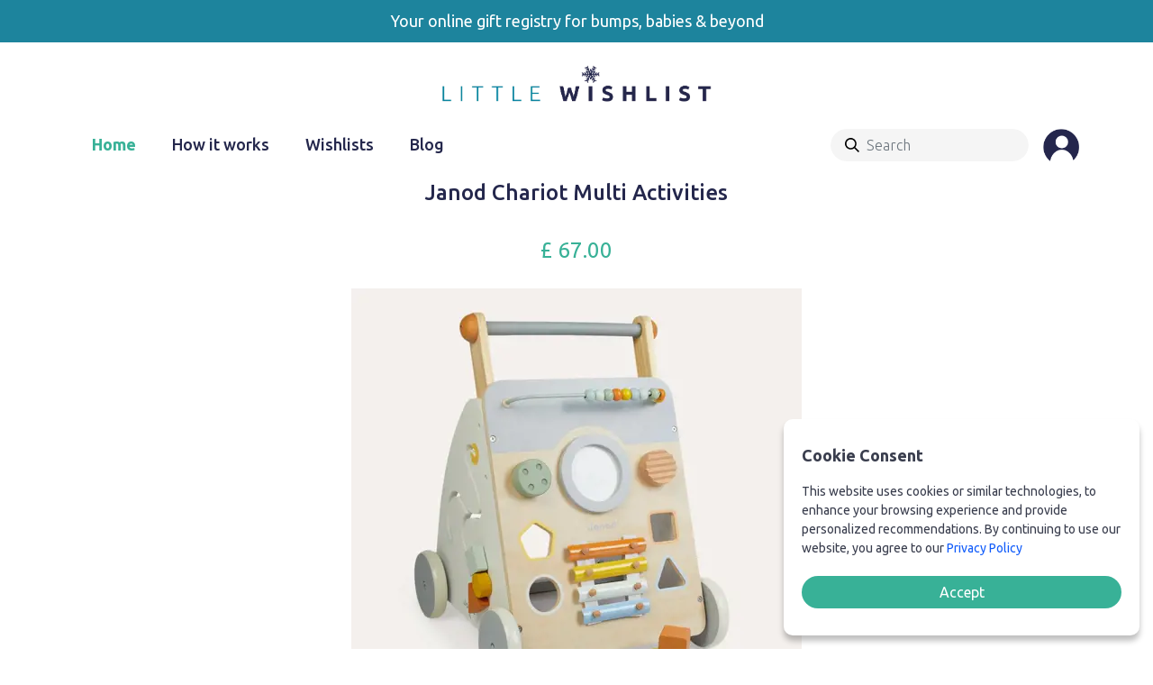

--- FILE ---
content_type: text/html; charset=utf-8
request_url: https://littlewishlist.com/products/kidly/janod-chariot-multi-activities/
body_size: 10154
content:

<!DOCTYPE html>
<html lang="en-GB">

<head>
    <!-- Google tag (gtag.js) -->
    <script async src="https://www.googletagmanager.com/gtag/js?id=G-YG0VXV1B1F"></script>
    <script>
        window.dataLayer = window.dataLayer || [];
        function gtag() { dataLayer.push(arguments); }
        gtag('js', new Date());

        gtag('config', 'G-YG0VXV1B1F');
    </script>
    <!-- Google Tag Manager -->
    <script>(function(w,d,s,l,i){w[l]=w[l]||[];w[l].push({'gtm.start':
    new Date().getTime(),event:'gtm.js'});var f=d.getElementsByTagName(s)[0],
    j=d.createElement(s),dl=l!='dataLayer'?'&l='+l:'';j.async=true;j.src=
    'https://www.googletagmanager.com/gtm.js?id='+i+dl;f.parentNode.insertBefore(j,f);
    })(window,document,'script','dataLayer','GTM-PNDFG7K');</script>
    <!-- End Google Tag Manager -->
    <!-- Google Tag Manager -->
    <script>(function(w,d,s,l,i){w[l]=w[l]||[];w[l].push({'gtm.start':
    new Date().getTime(),event:'gtm.js'});var f=d.getElementsByTagName(s)[0],
    j=d.createElement(s),dl=l!='dataLayer'?'&l='+l:'';j.async=true;j.src=
    'https://www.googletagmanager.com/gtm.js?id='+i+dl;f.parentNode.insertBefore(j,f);
    })(window,document,'script','dataLayer','GTM-TH9984LF');</script>
    <!-- End Google Tag Manager -->
    <!-- Google Tag Manager (noscript) -->
    <noscript><iframe src="https://www.googletagmanager.com/ns.html?id=GTM-TH9984LF"
    height="0" width="0" style="display:none;visibility:hidden"></iframe></noscript>
    <!-- End Google Tag Manager (noscript) -->
    
   <script src="https://www.google.com/recaptcha/api.js"></script>
    <meta charset="UTF-8">
    <meta http-equiv="X-UA-Compatible" content="IE=edge">
    <meta name="viewport" content="width=device-width, initial-scale=1.0">
    <link rel="canonical" href="https://littlewishlist.com/products/kidly/janod-chariot-multi-activities/" />
    <link rel="icon" type="image/x-icon" href="/img/favicon.webp">
    <link rel="stylesheet" href="/css/bootstrap.min.css?v=6iAyWcn3SwMvqDPqKErE2oybgWngxxsUoWwGBav0Okg">
    <link rel="stylesheet" href="/css/all.min.css?v=3yJfwIy276-Th6B_6Lqd4hQU-eUhdros_ejtjc9bHEk">
    <link rel="stylesheet" href="/css/swiper.min.css?v=q8v3cdevQULktmunNneFvYrANivSynjzgMv1Q1PXmL0">
    <link rel="preconnect" href="https://fonts.googleapis.com">
    <link rel="preconnect" crossorigin href="https://fonts.gstatic.com">
    <link rel="stylesheet" href="https://fonts.googleapis.com/css2?family=Ubuntu:ital,wght@0,300;0,400;0,500;0,700;1,300;1,400;1,500;1,700&amp;display=swap">
    <link rel="stylesheet" href="/css/main-styles.css?v=O1EmngcDm1IhD1pzwgahYOrq-8dYTzNGRyJAUCIN1u4">
    <link rel="stylesheet" href="/css/responsive.css?v=Ot9w28WkwMzwH5YeeoNBAWyoNUy5xGtwy4WrSdBkuKE">
    <link rel="stylesheet" href="https://gitcdn.github.io/bootstrap-toggle/2.2.2/css/bootstrap-toggle.min.css">

    <link rel="profile" href="https://gmpg.org/xfn/11">
    <link rel="icon" type="image/svg+xml" href="/assets/favicon.svg">
    <link rel="icon" type="image/png" href="/assets/favicon.webp">
    <meta name='robots' content='index, follow, max-image-preview:large, max-snippet:-1, max-video-preview:-1' />
    
    
    <title>Little Wishlist - Janod Chariot Multi Activities</title>
    <meta name="description" content="Your ultimate online gift registry for pregnancy, babies, children & more. Create a free wishlist in minutes, share it with loved ones & get exactly what you need." />
    <meta name="keywords" content="online gift registry, baby gift registry, child gift registry" />
    <meta property="og:title" content="Little Wishlist - Janod Chariot Multi Activities" />
    <meta property="og:description" content="Your ultimate online gift registry for pregnancy, babies, children & more. Create a free wishlist in minutes, share it with loved ones & get exactly what you need." />
    <meta property="og:image" content="/img/logo.webp" />
    <meta name="facebook-domain-verification" content="8yvrsft8pprba9ildz1ywbtrfjnvex" />
    <meta name="mobile-web-app-capable" content="yes">
    <meta name="apple-mobile-web-app-capable" content="yes">
    <meta name="apple-mobile-web-app-title" content="Little Wishlist - Janod Chariot Multi Activities">
    <script src="/sb/inline-js-bundle.js.v639026003033836552"></script>
    <link href="/sb/inline-css-bundle.css.v639026003033836552" rel="stylesheet">

    <style>

        #overlay {
            position: fixed;
            display: none;
            width: 100%;
            height: 100%;
            top: 0;
            left: 0;
            right: 0;
            bottom: 0;
            background-color: rgba(255,255,255,0.8);
            z-index: 2;
            cursor: wait;
            align-items: center;
            justify-content: center;
        }

            #overlay .overlay-content {
                display: flex;
                align-items: center;
                justify-content: center;
            }

        #product-spinner .spinner-content {
            display: flex;
            align-items: center;
            justify-content: center;
        }
    </style>
    <!-- Meta Pixel Code -->
    <script>
        !function(f, b, e, v, n, t, s) {
            if (f.fbq) return; n = f.fbq = function() {
                n.callMethod ?
                    n.callMethod.apply(n, arguments) : n.queue.push(arguments)
            };
            if (!f._fbq) f._fbq = n; n.push = n; n.loaded = !0; n.version = '2.0';
            n.queue = []; t = b.createElement(e); t.async = !0;
            t.src = v; s = b.getElementsByTagName(e)[0];
            s.parentNode.insertBefore(t, s)
        }(window, document, 'script',
            'https://connect.facebook.net/en_US/fbevents.js');
        fbq('init', '539880787571782');
        fbq('track', 'PageView');
    </script>
    <noscript>
        <img height="1" width="1" style="display:none"
             src="https://www.facebook.com/tr?id=539880787571782&ev=PageView&noscript=1" />
    </noscript>
    <!-- End Meta Pixel Code -->
    
    
</head>
<body class="product   JanodChariotMultiActivities">
    
    <!-- Google Tag Manager (noscript) -->
    <noscript><iframe src="https://www.googletagmanager.com/ns.html?id=GTM-PNDFG7K"
    height="0" width="0" style="display:none;visibility:hidden"></iframe></noscript>
    <!-- End Google Tag Manager (noscript) -->
    <header class="header-wrapp">
        <div class="header-top">
            <div class="container">
                <div class="row">
                    <div class="col-12">
                        <div class="header-top-content text-center">
                            <p>Your online gift registry for bumps, babies &amp; beyond</p>
                        </div>
                    </div>
                </div>
            </div>
        </div>
        <div class="header-main">
            <div class="container">
                <div class="row">
                    <div class="col-12">
                        <nav class="navbar navbar-expand-md" style="z-index:999">
                            <div class="header-logo text-md-center flex-wrap">
                                <div class="header-logo-left">
                                    <button class="navbar-toggler collapsed" type="button" data-bs-toggle="collapse" data-bs-target="#headerMainNavbar">
                                        <span class="navbar-toggler-icon"></span>
                                    </button>
                                </div>
                                <a class="navbar-brand" href="/home">
                                    <img src="/media/twilvj1d/lw-christmas-logo.png" alt="LittleWishlist">
                                </a>
                                <div class="header-logo-right">
                                    


    <a href="/login" class="my-account my-account-logo"><img src="/img/user-icon.webp" alt="User" /></a>

                                </div>
                                <div class="search-block d-block d-md-none">
                                    <form action="/search/">
                                    <input type="search" class="form-control" id="headerSearch" placeholder="Search" name="q" value="">
                                     </form>
                                </div>
                            </div>
                            <div class="header-menu">
                                <div class="collapse navbar-collapse justify-content-start justify-content-xxl-center" id="headerMainNavbar">
                                    <button class="navbar-toggler collapsed" type="button" data-bs-toggle="collapse" data-bs-target="#headerMainNavbar">
                                        <span class="navbar-toggler-icon"></span>
                                    </button>
                                    <ul class="navbar-nav">
                                        <li class="nav-item active">
                                            <a class="nav-link" href="/home">Home</a>
                                        </li>
                                        <li class="nav-item">
                                            <a class="nav-link" href="/how-it-works/">How it works</a>
                                        </li>
                                        <li class="nav-item">
                                            <a class="nav-link" href="/products/">Wishlists</a>
                                        </li>
                                        <li class="nav-item">
                                            <a class="nav-link" href="/blog/">Blog</a>
                                        </li>
                                    </ul>
                                </div>
                                <div class="header-menu-right">
                                    <div class="search-block">
                                        <form action="/search/">
                                        <input type="search" class="form-control" id="headerSearch" placeholder="Search" name="q" value="">
                                          </form>
                                    </div>
                                    


    <a href="/login" class="my-account"><img src="/img/user-icon.webp" alt="User" /></a>

                                </div>
                            </div>
                        </nav>
                    </div>
                </div>
            </div>
        </div>
    </header>
    <div class="wrapper" id="index-wrapper">
        <div class="mx-auto" style="width:80%">
    <div class="product-content-top ">
        <div class="text-center">
            <h4 class="product-title">
                Janod Chariot Multi Activities
            </h4>
            <span class="product-price mt-md-4 mb-md-4" style="font-size: 1.5rem;">
                &pound; 67.00
            </span>
        </div>
    </div>
        <div class="d-flex justify-content-center">
            <img src="/media/vgkkp5o3/janod-chariot-multi-activities.png?width=500&amp;amp;height=500&amp;amp;rnd=133572390534700000" class="img-fluid" />
        </div>
    <div class="product-content">
        <div class="popup-products-add-links-btn-wrapp">
                <a href="/register?redirectUrl=/products/kidly/janod-chariot-multi-activities/" class="btn teal-btn clickable m-1" data-product-id="20950" style="border-radius: 10px; display: inline-flex; align-items: center; justify-content: center;">Add to Wishlist</a>
                <a href="https://www.awin1.com/cread.php?awinmid=23241&amp;awinaffid=320147&amp;ued=https%3A%2F%2Fwww.kidly.co.uk%2Fproducts%2Fjanod-chariot-multi-activities-multi" target="_blank" class="view-online-btn blue-btn m-1">View Online</a>
        </div>
    </div>
</div>
<script>
    var swiper = new Swiper("#product-image-slider", {
        speed: 600,
        slidesPerView: 1,
        slidesPerGroup: 1,
        spaceBetween: 0,
        loop: true,
        centeredSlides: true,
        autoplay: {
            delay: 3500,
            disableOnInteraction: false,
        },
        pagination: {
            el: ".swiper-pagination",
            clickable: true,
        },
        breakpoints: {
            640: {
                slidesPerView: 3,
                slidesPerGroup: 1,
            },
            768: {
                slidesPerView: 3,
                slidesPerGroup: 1,
            },
            1024: {
                slidesPerView: 3,
                slidesPerGroup: 1,
            },
        },
    });</script>
        <section class="testimonial-section p-4">
            <div class="container">
                <div class="row justify-content-center">
                    <div class="col-12 col-md-10">
                        <div class="testimonial-wrapp">
                            <div class="testimonial-content">
                                <span class="quote-icon-left" style="background-image: url(/img/quote_icon.webp);"></span>
                                <p></p>
                                <span class="quote-icon-right" style="background-image: url(/img/quote_icon_right.webp);"></span>
                            </div>
                        </div>
                    </div>
                </div>
            </div>
        </section>
        <section class="newsletter-section" style="background-image:url(/img/mailchimplist-bg.webp)">
            <div class="container">
                <div class="row justify-content-center">
                    <div class="col-8 col-md-6">
                        <div class="newsletter-form-wrapp">
                            <h3 class="newsletter-form-heading">Join the newsletter</h3>
<form action="/products/kidly/janod-chariot-multi-activities/" enctype="multipart/form-data" id="form0376a8c3a6b54266ba1637f64af8cd5e" method="post">                                <input type="email" class="form-control" id="email" placeholder="your email" name="email" required>
                                <button type="submit" class="btn btn-primary">Subscribe</button>
<input name="__RequestVerificationToken" type="hidden" value="CfDJ8OBs0wKD8VhCt4VwOEhcdYgHSabrR_JGFhZYUec-em-_p8vBRTU8HGSFai6MyIFfZ5ii8poRyZGEuLCurkmX8He4fOeS_5TjrNhGLZGtzM90HJN5MZBkQJahKQZlEXxjy0mhlJEVKZSoXfZDNAEakp8" /><input name="ufprt" type="hidden" value="CfDJ8OBs0wKD8VhCt4VwOEhcdYiFLrbrIlef6qp-31KU1vde9kEPsHzi_EGzYxLgE71zl-N4JWkYLw7rVQSdNn6DnQiuzbD0FPgo4JcPqhbbLaXlKnVTZfi5a3CajWgZmo7PSFxGWL_8_9QpL_oOJ7ywXc7J_99TPWnwH4Aw7jchb8Nk" /></form>                        </div>
                    </div>
                </div>
            </div>
        </section>
    </div>
    <footer id="footer-wrapp" class="footer-wrapp">
        <div class="footer-top">
            <div class="container">
                <div class="row">
                    <div class="col-12 col-md-4">
                        <div class="footer-widget footer-widget-logo">
                            <a href="#" class="footer-logo"><img src="/img/footer-logo.webp" alt="LittleWishlist"></a>
                        </div>
                    </div>
                    <div class="col-12 col-md-4">
                        <div class="footer-widget footer-menu-widget">
                            <ul>
                                <li>
                                    <a href="/home">Home</a>
                                </li>
                                <li>
                                    <a href="/how-it-works/">How it works</a>
                                </li>
                                <li>
                                    <a href="/products/">Wishlists</a>
                                </li>
                                <li>
                                    <a href="/blog/">Blog</a>
                                </li>
                                <li>
                                    <a href="/contact-us">Contact</a>
                                </li>
                                <li>
                                    <a href="/about-us">About Us</a>
                                </li>
                                <li>
                                    <a href="/privacy-policy">Privacy Policy</a>
                                </li>
                            
                                <li>
                                    <a href="/brand-directory">Brand Directory</a>
                                </li>
                                <li>
                                    <a href="/terms-and-conditions">Terms and Conditions</a>
                                </li>
                            </ul>
                        </div>
                    </div>
                    <div class="col-12 col-md-4">
                        <div class="footer-widget footer-social-widget">
                            <ul>
                                <li><a href="https://www.instagram.com/littlewishlist_/" target="_blank"><i class="fa-brands fa-instagram"></i></a></li>
                                <li><a href="https://www.facebook.com/littlewishlist" target="_blank"><i class="fa-brands fa-facebook-f"></i></a></li>
                                <li><a href="https://www.linkedin.com/company/little-wishlist/" target="_blank"><i class="fa-brands fa-linkedin-in"></i></a></li>
                            
                            </ul>
                        </div>
                    </div>
                </div>
            </div>
        </div>
        <div class="footer-copyright">
            <div class="container">
                <div class="row">
                    <div class="col">
                        <div class="copyright-text">
                            <p>&copy; 2022-2026 LittleWishlist . All Rights Reserved.</p>
                        </div>
                    </div>
                </div>
            </div>
        </div>
    </footer>
    <div id="product-quickview-popup-content" class="product-quickview-popup-content">
        <div id="popup-head" class="popup-head">
            <div id="product-close" class="popup-close">close</div>
        </div>
        <div id="popup-body" class="popup-body">
            <div class="popup-body-content">
                <div class="product-inner">
                    <div id="product-spinner" style="display: none;">
                        <div class="spinner-content">
                            <img src="/assets/spinner.gif" width="200" height="200" />
                        </div>
                    </div>
                    <div id="product-details" style="display: none;">
                    </div>
                </div>
            </div>
        </div>
    </div>

    <div id="help-modal" class="product-quickview-popup-content">
        <div id="popup-head" class="popup-head">
            <div id="help-close" class="popup-close">close</div>
        </div>
        <div id="help-popup-body" class="popup-body">
            <div class="popup-body-content">
                <div id="help-text">
                </div>
            </div>
        </div>
    </div>

    <div id="delete-wishlist-item" class="product-quickview-popup-content" tabindex="-1" role="dialog">
        <div id="popup-head" class="popup-head">
        </div>
        <div id="popup-body" class="popup-body">
            <div class="popup-body-content">
                <div class="product-inner">
<form action="/products/kidly/janod-chariot-multi-activities/" enctype="multipart/form-data" id="form0ff95894350b4486b0f87ddd63098066" method="post">                        <input id="delete-wishlist-item-wishlistKey" name="wishlistKey" type="hidden" />
                        <input id="delete-wishlist-item-key" name="itemKey" type="hidden" />
                        <p id="delete-wishlist-item-name"></p>
                        <p>Are you sure you want to remove this item from the wishlist?</p>
                        <button type="submit" class="btn btn-success">Yes</button>
                        <button type="button" id="delete-wishlist-item-close" class="btn btn-danger">No</button>
<input name="__RequestVerificationToken" type="hidden" value="CfDJ8OBs0wKD8VhCt4VwOEhcdYgHSabrR_JGFhZYUec-em-_p8vBRTU8HGSFai6MyIFfZ5ii8poRyZGEuLCurkmX8He4fOeS_5TjrNhGLZGtzM90HJN5MZBkQJahKQZlEXxjy0mhlJEVKZSoXfZDNAEakp8" /><input name="ufprt" type="hidden" value="CfDJ8OBs0wKD8VhCt4VwOEhcdYjw_2Fps7QC5rtuzXbeAlbzQxWzlook69FCdQUN0JglOA7M3iNSzeRMqtqcQudqYyLx99Q0Caeu-NjBepkkCCM-mvqq6Z_HeFkfxR4cTjOBtT6ku4gOaedPX0a3yHkNKVQ" /></form>                </div>
            </div>
        </div>
    </div>
    <div id="delete-wishlist" class="product-quickview-popup-content" tabindex="-1" role="dialog">
        <div id="popup-head" class="popup-head">
        </div>
        <div id="popup-body" class="popup-body">
            <div class="popup-body-content">
                <div class="product-inner">
<form action="/products/kidly/janod-chariot-multi-activities/" enctype="multipart/form-data" id="formea5eabc2f9c54d92aff7b4f4a1279115" method="post">                        <input id="delete-wishlist-wishlistKey" name="wishlistKey" type="hidden" />
                        <p id="delete-wishlist-name"></p>
                        <p>Are you sure you want to remove this wishlist?</p>
                        <button type="submit" class="btn btn-success">Yes</button>
                        <button type="button" id="delete-wishlist-close" class="btn btn-danger">No</button>
<input name="__RequestVerificationToken" type="hidden" value="CfDJ8OBs0wKD8VhCt4VwOEhcdYgHSabrR_JGFhZYUec-em-_p8vBRTU8HGSFai6MyIFfZ5ii8poRyZGEuLCurkmX8He4fOeS_5TjrNhGLZGtzM90HJN5MZBkQJahKQZlEXxjy0mhlJEVKZSoXfZDNAEakp8" /><input name="ufprt" type="hidden" value="CfDJ8OBs0wKD8VhCt4VwOEhcdYg20MiOsTjf97fxiBNMnZllMYu-FLla2o39eHWSGR1UQL7m6s7IyBneDsvdpzXXsvjS9HDL0HXwZVdWnL7a7XT4bSht1Kfc29in48TsmjS0uUZ8cLJyuAeBcc472FutYpA" /></form>                </div>
            </div>
        </div>
    </div>
    <div id="buying-item-popup" class="product-quickview-popup-content" tabindex="-1" role="dialog">
        <div id="popup-head" class="popup-head">
            <div id="buying-item-popup-close" class="popup-close">close</div>
        </div>
        <div id="popup-body" class="popup-body">
            <div class="popup-body-content">
                <div class="product-inner">
                    <div id="buying-item-popup-stage1">
                        <p>A new tab will open so that you can take a look at the product.</p>
                        <p>Please don't forget to come back and mark the gift as purchased if you decide to buy this gift!</p>
                        <p>
                            <strong>Delivery Address:</strong>
                            <div id="buying-item-popup-stage1-address"></div>
                        </p>
                        <div id="buying-item-popup-display-product" class="banner-btn clickable">OKAY</div>
                    </div>
                    <div id="buying-item-popup-stage2">
                        <h2>Confirm Purchase</h2>
                        <p>
                            <strong>Delivery Address:</strong>
                            <div id="buying-item-popup-stage2-address"></div>
                        </p>
<form action="/products/kidly/janod-chariot-multi-activities/" class="m-4" enctype="multipart/form-data" id="formaf58b266294544f0a9c94f3a7f57106c" method="post">                            <input id="buying-item-popup-form-wishlistKey" name="WishlistKey" type="hidden" />
                            <input id="buying-item-popup-form-itemKey" name="ItemKey" type="hidden" />
                            <p>Please enter your email address and your name below</p>
                            <div class="mb-3">
                                <label class="form-label">Your email address</label>
                                <input name="BuyerEmail" class="form-control" type="email" required />
                            </div>
                            <div class="mb-3">
                                <label class="form-label">Your name</label>
                                <input name="BuyerName" class="form-control" type="text" required />
                            </div>
                            <button type="submit" class="banner-btn" title="Purchased item">Yes I purchased this</button>
<input name="__RequestVerificationToken" type="hidden" value="CfDJ8OBs0wKD8VhCt4VwOEhcdYgHSabrR_JGFhZYUec-em-_p8vBRTU8HGSFai6MyIFfZ5ii8poRyZGEuLCurkmX8He4fOeS_5TjrNhGLZGtzM90HJN5MZBkQJahKQZlEXxjy0mhlJEVKZSoXfZDNAEakp8" /><input name="ufprt" type="hidden" value="CfDJ8OBs0wKD8VhCt4VwOEhcdYhHr3x5Ns9voJW4K3aWt_oUSwAlZoX_Y-Fs7BJbSIiMmQp91gTmR0UfGpThX5oDm0fmtWxm5Otj9pVDe5NQkXeIFG3qGVyfIc4mJk59Umu2N5R_k9ORxb1rZMkEJZjZSUYBe-m-r6z-_uXqjbfbkZzB" /></form>                        <a href="#" id="buying-item-popup-cancel">I didn't purchase this. Go back to wishlist</a>
                    </div>
                </div>
            </div>
        </div>
    </div>
    <div id="wishlist-product-options-popup" class="product-quickview-popup-content" tabindex="-1" role="dialog">
        <div id="popup-head" class="popup-head">
            <div id="wishlist-product-options-popup-close" class="popup-close">close</div>
        </div>
        <div id="popup-body" class="popup-body">
            <div class="popup-body-content">
                <div class="product-inner">
                    <p id="options-item-name"></p>
                    <ul class="list-group">
                        <li class="list-group-item"><a href="#" title="Edit item" class="m-2" id="edit-product-link">Edit</a></li>
                        <li class="list-group-item"><a href="#" id="delete-product-link" class="delete-wishlist-item button-icon m-2" data-item-key="" data-wishlist-key="" data-item-name="" title="Delete item">Delete</a></li>
                    </ul>
                </div>
            </div>
        </div>
    </div>

    <div id="overlay">
        <div class="overlay-content">
            <img src="/assets/spinner.gif" width="200" height="200" />
        </div>
    </div>

    <script>

        function getDeviceKey() {
            var deviceKey = window.localStorage.getItem("deviceId");
            if (!deviceKey) {
                $.ajax({
                    url: "/umbraco/api/device/find",
                    type: "GET",
                    success: function(result) {
                        if (result) {
                            window.localStorage.setItem("deviceId", result);
                        } else {
                            $.ajax({
                                url: "/umbraco/api/device/new",
                                type: "POST",
                                success: function(newResult) {
                                    window.localStorage.setItem("deviceId", newResult);
                                    return newResult;
                                }
                            });
                        }
                    }
                });
            } else {
                return deviceKey;
            }
        }
    </script>

    <script src="/scripts/jquery-3.6.0.min.js"></script>
    <script integrity="sha384-IQsoLXl5PILFhosVNubq5LC7Qb9DXgDA9i+tQ8Zj3iwWAwPtgFTxbJ8NT4GN1R8p" crossorigin="anonymous" src="https://cdn.jsdelivr.net/npm/@popperjs/core@2.9.2/dist/umd/popper.min.js"></script>
    <script src="/scripts/bootstrap.min.js"></script>
    <script src="/scripts/swiper.min.js"></script>
    <script src="/scripts/plain-modal.min.js"></script>
    <script src="/scripts/clipboard.min.js"></script>
    <script src="/scripts/main.js?v=-g2C7FDFzatQmsyb8ExNTCJKaFbgiNesdQEddjSmgrs"></script>
    <script src="https://cdnjs.cloudflare.com/ajax/libs/jquery-validate/1.19.0/jquery.validate.min.js"></script>
    <script src="https://cdnjs.cloudflare.com/ajax/libs/jquery-validation-unobtrusive/3.2.11/jquery.validate.unobtrusive.min.js"></script>
    <script integrity="sha512-W6DphLVq1HUtS0+F8cjcrVJWxZDzgPNgvGAdk9e9JMGynNnXEVWvNSVTFT2paAcoq0ZRrblp3KUixkERkKKncA==" crossorigin="anonymous" referrerpolicy="no-referrer" src="https://cdnjs.cloudflare.com/ajax/libs/jquery.dirtyforms/2.0.0/jquery.dirtyforms.min.js"></script>
    <script src="https://gitcdn.github.io/bootstrap-toggle/2.2.2/js/bootstrap-toggle.min.js"></script>
    <script type="text/javascript">
        window.addEventListener("DOMContentLoaded", function() {
            document.addEventListener('scroll', function() {
                $(".scrollpos").val(window.scrollY);
            });

            $("#load-more").on("click", function () {

                let filterForm = document.getElementById('more-items-form');

                var url = filterForm.attributes['action'].value;
                var xhr = new XMLHttpRequest()
                var formData = new FormData(filterForm)

                xhr.open('POST', url, true)
                xhr.setRequestHeader('X-Requested-With', 'XMLHttpRequest')

                xhr.addEventListener('readystatechange', function (e) {
                    if (xhr.readyState == 4 && xhr.status == 200) {
                        $("#load-more-row").remove();
                        $("#blog-posts").append(xhr.responseText);
                    }
                })

                xhr.send(formData)
            });


                                                                                                                                            });
    </script>
    
    
    <div id="cookieNotice" class="light display-right" style="display: none;">
    <div class="title-wrap">
        <h4>Cookie Consent</h4>
    </div>
    <div class="content-wrap">
        <div class="msg-wrap">
            <p>This website uses cookies or similar technologies, to enhance your browsing experience and provide personalized recommendations. By continuing to use our website, you agree to our  <a style="color:#115cfa;" href="/privacy-policy">Privacy Policy</a></p>
            <div class="btn-wrap">
                <button class="btn-primary" onclick="acceptCookieConsent();">Accept</button>
            </div>
        </div>
    </div>
</div>
<script>
    // Create cookie
function setCookie(cname, cvalue, exdays) {
    const d = new Date();
    d.setTime(d.getTime() + (exdays*24*60*60*1000));
    let expires = "expires="+ d.toUTCString();
    document.cookie = cname + "=" + cvalue + ";" + expires + ";path=/";
}

// Delete cookie
function deleteCookie(cname) {
    const d = new Date();
    d.setTime(d.getTime() + (24*60*60*1000));
    let expires = "expires="+ d.toUTCString();
    document.cookie = cname + "=;" + expires + ";path=/";
}

// Read cookie
function getCookie(cname) {
    let name = cname + "=";
    let decodedCookie = decodeURIComponent(document.cookie);
    let ca = decodedCookie.split(';');
    for(let i = 0; i <ca.length; i++) {
        let c = ca[i];
        while (c.charAt(0) == ' ') {
            c = c.substring(1);
        }
        if (c.indexOf(name) == 0) {
            return c.substring(name.length, c.length);
        }
    }
    return "";
}

// Set cookie consent
function acceptCookieConsent(){
    deleteCookie('user_cookie_consent');
    setCookie('user_cookie_consent', 1, 30);
    document.getElementById("cookieNotice").style.display = "none";
}
let cookie_consent = getCookie("user_cookie_consent");
if(cookie_consent != ""){
    document.getElementById("cookieNotice").style.display = "none";
}else{
    document.getElementById("cookieNotice").style.display = "block";
}
</script>
<style>
    #cookieNotice.display-right {
    right: 15px;
    bottom: 15px;
    max-width: 395px;
    margin-left: 15px;
}
#cookieNotice.light {
    background-color: #fff !important;
    color: #393d4d;
}
#cookieNotice {
    box-sizing: border-box;
    position: fixed;
    padding: 20px;
    border-radius: 10px;
    box-shadow: 0 6px 6px rgb(0 0 0 / 25%);
    font-family: inherit;
    z-index: 999997;
}

#cookieNotice * {
    margin: 0;
    padding: 0;
    text-decoration: none;
    list-style: none;
    box-sizing: border-box;
}
#cookieNotice .title-wrap {
    display: flex;
    align-items: center;
    margin-bottom: 10px;
    height: 40px;
}
#cookieNotice .title-wrap svg {
    margin-right: 10px;
}
#cookieNotice h4 {
    font-family: inherit;
    font-weight: 700;
    font-size: 18px;
}
#cookieNotice.light p, #cookieNotice.light ul {
    color: #393d4d;
}
#cookieNotice p, #cookieNotice ul {
    font-size: 14px;
    margin-bottom: 20px;
}
#cookieNotice .btn-wrap {
    display: flex;
    flex-direction: row;
    font-weight: 700;
    justify-content: center;
    margin: 0 -5px 0 -5px;
    flex-wrap: wrap;
}
#cookieNotice .btn-wrap button {
    flex-grow: 1;
    padding: 0 7px;
    margin: 0 5px 10px 5px;
    border-radius: 20px;
    cursor: pointer;
    white-space: nowrap;
    min-width: 130px;
    line-height: 36px;
    border: none;
    font-family: inherit;
    font-size: 16px;
    transition: box-shadow .3s;background: var(--green);
}
#cookieNotice button {
    outline: 0;
    border: none;
    appearance: none;
    -webkit-appearance: none;
    appearance: none;
}
#cookieNotice .btn-wrap button:hover {
    transition: box-shadow .4s cubic-bezier(.25,.8,.25,1),transform .4s cubic-bezier(.25,.8,.25,1);
    box-shadow: 0 2px 5px 0 rgb(0 0 0 / 30%);
    transform: translate3d(0,-1px,0);
}


            .add-image-wrapp span {
                position: absolute;
                display: block;
                top: 13px;
                    right: 110px;
                width: 15px;
                height: 15px;
                border-radius: 50% !important;
                color: #fff;
                background-color: #ccc;
                font: 13px monospace;
                text-align: center;
                line-height: 1em;
                cursor: pointer;z-index: 99;
            }
            .add-image-wrapp span {
    font-family: 'Ubuntu', sans-serif;
    color: #000;
}
           
</style>

<script>
            $(document).ready(function() {
                $('.add-image-wrapp .form-control').after($('<span>x</span>').click(function() {
                    $(this).prev('input').val('').trigger('change').focus();
                }));
            });
        </script>
    
</body>

</html>

--- FILE ---
content_type: text/css
request_url: https://littlewishlist.com/css/responsive.css?v=Ot9w28WkwMzwH5YeeoNBAWyoNUy5xGtwy4WrSdBkuKE
body_size: 6682
content:
/*
* Responsive Style CSS
*/

@media only screen and (min-width: 992px) and (max-width: 1200px) {
    .container,
    .container-lg,
    .container-md,
    .container-sm {
        max-width: 100%;
    }
    .blog-category-title-wrapp h2 span.left-cat-title {
        margin-right: -50px;
    }
    .blog-category-title-wrapp h2 span.right-cat-title {
        margin-left: -50px;
    }
    .single-card-img {
        max-height: 250px;
        min-height: 250px;
    }
    .single-card-img img {
        height: 250px;
    }
    .single-card-heading h3 {
        font-size: 24px;
    }
    .add-wishlist-btn,
    .view-online-btn,
    .share-wishlist-btn {
        font-size: 14px;
    }
}

@media only screen and (min-width: 768px) {
    .planning-info-icon img {
        padding: 25px;
    }
}

@media only screen and (min-width: 768px) and (max-width: 991px) {
    .container,
    .container-md,
    .container-sm {
        max-width: 100%;
    }
    .blog-page-header .blog-page-header-title {
        font-size: 60px;
    }
    .blog-page-header .blog-page-header-subtitle {
        font-size: 30px;
    }
    .blog-category-title-wrapp h2 span.left-cat-title {
        margin-right: -50px;
    }
    .blog-category-title-wrapp h2 span.right-cat-title {
        margin-left: -50px;
    }
    .single-post-title h4,
    .single-post-title h4 a {
        font-size: 18px;
    }
    /* .single-blog-page-title h2 {
        font-size: 50px;
    } */
    .wishlish-cat-products-top,
    .wishlish-cat-products-bottom {
        flex-direction: column;
    }
    .wishlish-cat-products-top>*,
    .wishlish-cat-products-bottom>* {
        padding: 10px 0;
    }
    .mblist-hb-content-img img {
        max-width: 160px;
    }
    .baby-mblist-hb-content-img img {
        max-width: 160px;
    }
    .happy-birthday-text {
        font-size: 70px;
    }
    .single-card-img {
        max-height: 250px;
        min-height: 250px;
        overflow: hidden;
    }
    .single-card-img img {
        height: 250px;
    }
    .single-card-heading h3 {
        font-size: 20px;
    }
    .single-card-btn .card-btn {
        padding: 10px 20px;
    }
    .add-wishlist-btn,
    .view-online-btn,
    .share-wishlist-btn {
        font-size: 12px;
    }
}
@media only screen and (max-width: 1400px) {
  .add-wishlist-btn,
  .view-online-btn,
  .share-wishlist-btn {
      font-size: 15px;
  }
  .full-mobile-slider .container {
    max-width: 100%;
  }
}
@media only screen and (max-width: 1199px) {
  .my-wishlist-list-wrapp ul li.list-group-item {
    font-size: inherit;
  }
  .add-wishlist-btn,
  .view-online-btn,
  .share-wishlist-btn {
    font-size: 13px;
  }
  .wishlist-banner-slider-wrapp .swiper-slide.single-banner {
    background-position: top center;
    background-size: 100% auto;
    min-height: 270px;
  }
  .wishlist-cat-title {
    padding-top: 220px;
  }
  .mobile-card-slider .single-slide {
    padding: 0 24px;
  }
  .mobile-card-slide-wrapp .mobile-card-prev, .mobile-card-slide-wrapp .mobile-card-next {
    top: 60%;
    width: 32px;
    height: 32px;
  }
  .mobile-card-slide-wrapp .mobile-card-prev {
    left: 0;
  }
  .mobile-card-slide-wrapp .mobile-card-next {
    right: 0;
  }
  .mobile-card-slider .single-slide .slide-img {
    max-width: 200px;
  }
  .mobile-card-slider .single-slide .slide-content {
    top: 40px;
    height: 280px;
  }
  .mobile-card-slider .single-slide .slide-content .content {
    max-width: calc(100% - 220px);
  }
  .mobile-card-slider .single-slide .mobile-top-img {
    right: 80px;
    width: 120px;
    height: 120px;
  }
  .mobile-card-slider .single-slide .card-age {
    width: 100px;
    height: 100px;
  }
}
@media only screen and (max-width: 1023px) {
  .add-wishlist-btn,
  .view-online-btn,
  .share-wishlist-btn {
      font-size: 12px;
  }
  .mobile-card-slide-wrapp {
    max-width: 580px;
  }
  .mobile-card-slider .single-slide .mobile-top-img {
    right: 100px;
    width: 150px;
    height: 150px;
  }
  .mobile-card-slider .single-slide .card-age {
    width: 120px;
    height: 120px;
  }
}
@media only screen and (max-width: 991px) {
    .header-menu .navbar-nav li a.nav-link {
        padding-left: 10px;
        padding-right: 10px;
    }
    .all-blogs .blog-posts-row .single-post {
        width: 50%;
    }
    .all-blogs .blog-posts-row .single-post:nth-child(3n + 3) {
        padding-left: 20px;
    }
    .all-blogs .blog-posts-row .single-post:nth-child(3n + 5) {
        padding-right: 20px;
    }
    .all-blogs .blog-posts-row .single-post:nth-child(odd) {
        padding-left: 0;
    }
    .all-blogs .blog-posts-row .single-post:nth-child(even) {
        padding-right: 0;
    }
    .blog-page-content-wrapp {
      padding-bottom: 30px;
    }
    .wishlist-banner-slider-wrapp .swiper-slide.single-banner {
      min-height: 200px;
    }
    .wishlist-banner-slider-wrapp .banner-slider .swiper-pagination-bullets.swiper-pagination-horizontal {
      bottom: 10px;
    }
    .wishlist-banner-slider-wrapp .banner-slider .swiper-pagination-bullet {
      background-color: #F5F5F5;
    }
    .wishlist-banner-slider-wrapp .banner-slider .swiper-pagination-bullet-active {
      background-color: var(--darkblue);
    }
}
@media only screen and (max-width: 767px) {
    body {
        font-size: 16px;
    }
    .h2,
    h2 {
        font-size: 24px;
    }
    .h3,
    h3 {
        font-size: 22px;
    }
    .h4,
    h4 {
        font-size: 20px;
    }
    p-8 {
        padding-top: 0px;
        padding-bottom: 0px;
    }
    .pt-8 {
        padding-top: 60px;
    }
    .pb-8 {
        padding-bottom: 60px;
    }
    .pt-6 {
        padding-top: 40px;
    }
    .ptb-4 {
        padding-top: 20px;
        padding-bottom: 50px;
    }
    .w-pt-2 {
        padding-top: 20px;
    }
    .rpb-5 {
        padding-bottom: 10px;
    }
    .rpb-3 {
        padding-bottom: 0;
    }
    .mtlr-3 {
        margin: 24px 24px 0;
    }
    .header-main {
        padding-top: 10px;
        padding-bottom: 10px;
    }
    .header-logo {
        display: flex;
        justify-content: space-between;
        align-items: center;
    }
    .header-main .navbar-brand {
        max-width: 180px;
        margin-left: 15px;
        margin-right: 15px;
        margin-bottom: 0;
    }
    .header-menu .navbar-collapse {
        position: fixed;
        top: 0;
        z-index: 9;
        background-color: #fff;
        left: 0;
        min-width: 70%;
        max-width: 80%;
        padding: 15px;
        height: 100%;
        overflow-y: scroll;
        -webkit-transform: translate3d(-100%, 0, 0);
        transform: translate3d(-100%, 0, 0);
        transition: all 0.3s ease-in-out;
    }
    .header-menu .navbar-collapse.show {
        -webkit-transform: translate3d(0, 0, 0);
        transform: translate3d(0, 0, 0);
    }
    .header-menu .navbar-nav {
        margin-top: 20px;
    }
    .header-menu .navbar-nav .nav-item {
        border-bottom: 1px solid var(--green);
    }
    .wishlist-single-cat-page-content-wrapp {
      padding-top: 40px;
    }
    .filter-menu-mobile {
        margin-top: 0px;
        padding-top: 0 !important;
    }
    .filter-menu-mobile .product-filter>div>div {
        margin-top: 10px;
    }
    .f-accordion-title {
        position: relative;
        font-size: 18px;
        border-bottom: 1px solid var(--green);
        padding: 10px 0;
        margin-bottom: 0;
        z-index: 9;
    }
    .f-accordion-title:before {
        content: "\f106";
        font-family: "Font Awesome 6 Free";
        font-weight: 900;
        position: absolute;
        top: 50%;
        transform: translateY(-50%);
        right: 5px;
    }
    .f-accordion-title.collapsed:before {
        content: "\f107";
    }
    .my-account.my-account-logo {
        display: flex;
        align-items: center;
    }
    .my-account.my-account-logo img {
        max-width: 30px;
    }
    .header-main .navbar-toggler {
        margin-left: 0px;
    }
    .header-logo-left,
    .header-logo-right {
        display: inline-flex;
    }
    .header-menu .header-menu-right {
        display: none;
    }
    .header-main .navbar-brand img {
        max-width: 100%;
    }
    .header-main .navbar-toggler {
        padding: 0;
        font-size: 0;
        line-height: 0;
    }
    .header-main .navbar-toggler:focus {
        box-shadow: 0 0 0 0;
    }
    .header-menu .navbar-collapse .navbar-toggler {
        right: 10px;
        position: absolute;
        top: 20px;
    }
    .header-main .navbar-toggler-icon {
        width: 24px;
        height: 2px;
        background-color: var(--darkblue);
        position: relative;
    }
    .header-main .navbar-toggler-icon:before,
    .header-main .navbar-toggler-icon:after {
        content: '';
        width: 100%;
        height: 2px;
        position: absolute;
        top: -7px;
        left: 0;
        background-color: var(--darkblue);
        transition: all .3s ease-in-out;
    }
    .header-main .navbar-toggler-icon:after {
        top: auto;
        bottom: -7px;
    }
    .header-main .navbar-toggler:not(.collapsed) .navbar-toggler-icon {
        height: 0;
    }
    .header-main .navbar-toggler:not(.collapsed) .navbar-toggler-icon:before {
        transform: rotate(42deg);
        top: 0;
    }
    .header-main .navbar-toggler:not(.collapsed) .navbar-toggler-icon:after {
        transform: rotate(-42deg);
        top: 0;
        bottom: auto;
    }
    .header-menu .navbar-nav li a.nav-link {
        padding-left: 0;
        padding-right: 0;
    }
    .banner-slider {
        height: 250px;
    }
    .banner-slider.smaller {
        height: 150px;
    }
    .banner-slider .swiper-pagination-bullet,
    .product-image-slider .swiper-pagination-bullet {
        width: 10px;
        height: 10px;
    }
    .swiper-slide.single-banner {
        background-position: 60% center;
        min-height: auto;
    }
    .wishlist-banner-slider-wrapp .swiper-slide.single-banner {
      background-size: 100% auto;
      background-position: top center;
    }
    .wishlist-banner-slider-wrapp .banner-slider.smaller {
      height: 200px;
    }
    .single-banner-content {
        padding-top: 60px;
        padding-bottom: 60px;
        max-width: 60%;
        text-align: center;
    }
    .single-banner-content h2 {
        font-size: 22px;
    }
    .banner-slider .swiper-horizontal>.swiper-pagination-bullets,
    .banner-slider .swiper-pagination-bullets.swiper-pagination-horizontal,
    .banner-slider .swiper-pagination-custom,
    .banner-slider .swiper-pagination-fraction {
        bottom: 5px;
    }
    .swiper-button-prev:after,
    .swiper-button-next:after {
        font-size: 16px;
        font-weight: 700;
    }
    .single-planning-info {
        margin-bottom: 0px;
    }
    .single-planning-info .planning-info-content h3 {
        font-size: 18px;
    }
    .planning-info-icon img {
        max-width: 120px;
    }
    .card-slide-wrapp {
        padding-left: 15px;
        padding-right: 15px;
    }
    .single-card-img {
        max-height: 220px;
        min-height: 220px;
    }
    .single-card-img img {
        height: 220px;
    }
    .single-card-heading h4 {
        font-size: 18px;
    }
    .single-card-btn .card-btn {
        font-size: 14px;
        padding: 10px 20px;
    }
    .swiper-button-prev,
    .swiper-rtl .swiper-button-next {
        left: -15px;
    }
    .swiper-button-next,
    .swiper-rtl .swiper-button-prev {
        right: -15px;
    }
    .full-img-section img {
        object-fit: cover;
        min-height: 200px;
        object-position: 80%;
    }
    .recomended-products .swiper-button-prev,
    .recomended-products .swiper-rtl .swiper-button-next {
        left: -10px;
    }
    .recomended-products .swiper-button-next,
    .recomended-products .swiper-rtl .swiper-button-prev {
        right: -10px;
    }
    .recomended-products .single-product-content {
        display: none;
    }
    /* .mblist-recomended-products .swiper-button-next,
    .mblist-recomended-products .swiper-rtl .swiper-button-prev {
        transform: translate(160px, -22px)
    }
    .mblist-recomended-products .swiper-button-prev,
    .mblist-recomended-products .swiper-rtl .swiper-button-next {
        transform: translate(-160px, -22px);
    } */
    .mblist-recomended-products .swiper-button-prev:after,
    .mblist-recomended-products .swiper-button-next:after {
        font-size: 24px;
    }
    .single-mblist-recomended-products .product-inner {
        margin: 5px auto;
    }
    .wishlist-name {
        text-align: center;
    }
    .product-inner .product-content {
        margin-top: 0px;
    }
    .newsletter-section {
        padding-top: 30%;
        padding-bottom: 10%;
    }
    .newsletter-form-wrapp h3 {
        text-align: center;
    }
    .newsletter-form-wrapp {
        max-width: 320px;
        margin: auto;
    }
    .newsletter-form-wrapp input {
        border-width: 2px;
        padding: 6px 10px;
    }
    .newsletter-form-wrapp button {
        font-size: 14px;
        padding: 9px 10px;
    }
    .footer-logo {
        display: block;
        margin: auto;
    }
    .footer-logo img {
        margin: 0 auto 40px;
        max-width: 100%;
    }
    .footer-social-widget {
        margin-top: 20px;
        text-align: center;
    }
    .footer-menu-widget {
        text-align: center;
    }
    .footer-social-widget ul li a {
        width: 36px;
        height: 36px;
        line-height: 38px;
        font-size: 16px;
    }
    /* .testimonial-section {
        padding-top: 40px;
        padding-bottom: 50px;
    } */
    .testimonial-content {
        font-size: 18px;
        padding-top: 50px;
        padding-bottom: 50px;
    }
    .testimonial-content .quote-icon-left,
    .testimonial-content .quote-icon-right {
        width: 56px;
        height: 35px;
        background-size: contain;
    }
    .popup-logo {
        max-width: 150px;
    }
    .home-modal-popup-content,
    .product-quickview-popup-content {
        max-width: 90%;
        height: auto;
        overflow-y: scroll;
    }
    .popup-body-content {
        flex-direction: column;
    }
    .popup-body-img {
        max-width: 150px;
    }
    .popup-body h4,
    .popup-body-content .popup-body-text h5 {
        font-size: 20px;
    }
    .popup-body-content .popup-body-text {
        padding: 0;
    }
    .popup-body-content .popup-body-text .copy-clipboard-code {
        font-size: 24px;
        padding: 10px 0;
    }
    .copy-clipboard-input {
        font-size: 24px;
    }
    .popup-body-content .popup-body-text:before {
        right: -10px;
        width: 25px;
        height: 55px;
    }
    .plainmodal-content .popup-head .popup-close {
        right: 0;
    }
    .blog-title-section {
        padding-top: 10px;
        padding-bottom: 10px;
    }
    .blog-page-header .blog-page-header-title {
        font-size: 40px;
    }
    .blog-page-header .blog-page-header-subtitle {
        font-size: 18px;
    }
    .section-title h2 {
        font-size: 28px;
    }
    .blog-category-title-wrapp h2 {
        font-size: 26px;
    }
    .blog-category-title-wrapp h2 img {
        max-width: 60px;
        display: block;
        margin: 20px auto;
        padding: 0 10px;
    }
    .blog-page-content-menu ul {
      margin-bottom: 16px;
    }
    .blog-page-content-menu ul li {
        padding: 2px 5px;
    }
    .blog-page-content-menu ul li a {
        font-size: 16px;
    }
    .blog-category-title-wrapp h2 span.left-cat-title {
        margin-right: 0px;
    }
    .blog-category-title-wrapp h2 span.right-cat-title {
        margin-left: 0px;
    }
    .all-blogs .blog-posts-row .single-post, .all-blogs .blog-posts-row .single-post:nth-child(-n+2) {
        width: 100%;
    }
    .single-post-title h4,
    .single-post-title h4 a {
        font-size: 17px;
    }
    .blog-meta-image img {
        max-width: 100px;
    }
    /* .single-blog-page-title h2 {
        font-size: 30px;
    } */
    .single-blog-prev-post img,
    .single-blog-next-post img {
        max-width: 20px;
    }
    /* .single-blog-page-details-content {
        font-size: 18px;
    } */
    .blog-posts-wrapp .blog-posts-row,
    .related-posts-wrapp .blog-posts-row {
        margin-left: inherit;
        margin-right: inherit;
    }
    .blog-posts-wrapp .single-post,
    .related-posts-wrapp .single-post {
        padding-left: inherit;
        padding-right: inherit;
    }
    .single-logo {
        text-align: center;
    }
    .wishlist-cat-title {
        padding-top: 100px;
        padding-bottom: 30px;
    }
    .wishlist-cat-title h2 {
        font-size: 32px;
    }
    .wishlist-cat-icon-img {
        bottom: -70px;
        max-width: 140px;
    }
    .add-wishlist-btn,
    .view-online-btn,
    .share-wishlist-btn {
        font-size: 14px;
    }
    .sidebar-content {
        /* padding-top: 20px; */
        margin-bottom: 20px;
    }
    .wishlish-cat-products-top,
    .wishlish-cat-products-bottom {
        flex-direction: column;
    }
    .wishlish-cat-products-top>*,
    .wishlish-cat-products-bottom>* {
        padding: 10px 0;
    }
    .wishlish-cat-products-top select {
      padding: 5px 10px;
    }
    .products .product-inner {
        display: flex;
        align-items: center;
        border-bottom: 2px solid var(--green);
        border-radius: 0;
        margin-bottom: 0;
        padding: 10px;
        flex-wrap: wrap;
    }
    .products .product-inner .product-image {
        max-width: 35%;
    }
    .products .product-inner .product-content {
        text-align: left;
        padding-left: 20px;
        width: 65%;
    }
    .products .product-inner .products-add-links {
        display: flex;
        flex-direction: column;
    }
    .products .product-inner .products-add-links a {
        width: 100%;
        display: inline-flex;
        align-items: center;
        justify-content: center;
        max-width: 160px;
    }
    .products .product-inner .products-add-links a:last-child {
        margin-top: 5px;
        margin-left: 0;
    }
    .product-quickview-popup-content .products-add-links a:last-child {
        margin-left: 10px;
        margin-top: 0px;
    }
    .product-quickview-popup-content .product-content .product-title {
        font-size: 24px;
    }
    .wishlist-cat-products-inner {
        padding-top: 0;
    }
    .products .product-inner:hover {
        border-radius: 10px;
    }
    .single-product-slider-img.swiper-slide-prev,
    .single-product-slider-img.swiper-slide-next {
        min-width: 100%;
        max-width: 100%;
    }
    .single-product-slider-img.swiper-slide-active {
        min-width: 100%;
        margin-top: 0px;
    }
    .product-image-slider {
        padding-top: 0px;
        padding-bottom: 50px;
    }
    .product-quickview-popup-content .swiper-pagination {
        bottom: 15px;
    }
    .form-checkbox .form-checkbox-label {
        margin-bottom: 5px;
    }
    .form-checkbox .form-checkbox-label .form-checkbox-input,
    .form-checkbox .form-checkbox-label .checkmark:before,
    .form-checkbox .form-checkbox-label .checkmark:after {
        width: 18px;
        height: 18px;
    }
    .form-checkbox .form-checkbox-label .checkmark {
        padding-left: 27px;
    }
    .mblist-page-content-top-title {
        font-size: 24px;
        letter-spacing: 3px;
        text-align: center;
    }
    .mblist-page-content-top-calendar {
        position: relative;
        font-size: 20px;
        padding: 18px;
        /*max-width: 60px;*/
        margin-top: 15px;
    }
    .mblist-page-content-top-calendar>span {
        font-size: 30px;
    }
    .mblist-hb-content-img img {
        max-width: 90px;
    }
    .baby-mblist-hb-content-img img {
        max-width: 90px;
    }
    .happy-birthday-text,
    .baby-pregnancy-text {
        font-size: 40px;
    }
    .page-content-wrapp.my-birthday-list-page-content-wrapp {
        padding-bottom: 0;
    }
    .single-category-img {
        margin-bottom: 18px;
    }
    .single-product-category h4 {
        font-size: 16px;
    }
    .product-categories-slider-wrapp {
        padding-left: 15px;
        padding-right: 15px;
    }
    .product-categories .swiper-button-prev,
    .product-categories .swiper-button-next {
        color: var(--darkblue);
    }
    .my-wishlist-list-wrapp ul {
        padding-left: 2px;
        padding-right: 2px;
    }
    .my-wishlist-list-wrapp ul li img {
        max-width: 70px;
        min-height: 70px;
    }
    .share-wishlist-page-left-content {
        padding: 100px 0 0;
    }
    .share-wishlist-page-left-content h1 {
        font-size: 24px;
        letter-spacing: 3px;
    }
    .share-wishlist-page-left-content h2 {
        font-size: 18px;
    }
    .sidebar-content-share {
        padding: 5px 50px 60px;
    }
    /*  
    * Share Page  
    */
    .share-wishlist-page-left-content {
        padding: 0.5rem 10px;
    }
    .wishlist-share-page-content-wrapp {
        padding: 0;
        background-color: #ffffff;
    }
    .add-new-product-form #NewProductLink {
        max-width: calc(100% - 84px);
    }
    .single-card-heading h3 {
        font-size: 24px;
    }
    .search-block {
        margin: 10px 0 0 0;
        width: 100%;
    }
    .search-block .form-control {
        max-width: 100%;
    }
    .member-name {
      max-width: 50px;
    }
    .full-mobile-slider {
      padding-bottom: 2rem;
    }
    .full-mobile-slider .container {
      max-width: 100%;
    }
    .mobile-card-slider .single-slide {
      padding: 0 16px;
    }
    /* .mobile-card-slider .single-slide .slide-img {
      max-width: 50%;
    } */
    .mobile-card-slide-wrapp .mobile-card-prev, .mobile-card-slide-wrapp .mobile-card-next {
      top: 65%;
    }
    .mobile-card-slide-wrapp .mobile-card-prev::after, .mobile-card-slide-wrapp .mobile-card-next::after {
      font-size: 16px;
    }
    /* .mobile-card-slider .single-slide .slide-img .mobile-top-img {
      width: 100px;
      height: 100px;
      right: -50px;
      top: 10px;
      border-width: 1px;
    } */
    /* .mobile-card-slider .single-slide .slide-content {
      padding: 16px;
      height: 50%;
    } */
    .full-mobile-slider .left-big-tree {
      width: 150px;
      bottom: 60px;
    }
    .full-mobile-slider .left-small-tree {
      width: 100px;
      left: 50px;
    }
    .full-mobile-slider .right-big-tree {
      width: 150px;
    }
    .full-mobile-slider .right-small-tree {
      width: 100px;
      bottom: 120px;
    }
}

@media only screen and (min-width: 501px) {
    .show-on-others {
        display: block!important;
    }
    .show-on-mobile {
        display: none!important;
    }
}

@media only screen and (max-width: 575px) {
  /* .wishlist-banner-slider-wrapp .banner-slider.smaller {
    height: 120px;
  } */
  .wishlist-banner-slider-wrapp .swiper-slide.single-banner {
    background-size: cover;
    background-position: top right;
  }
  .wishlist-banner-slider-wrapp .swiper-slide.single-banner[aria-label="1 / 4"], .wishlist-banner-slider-wrapp .swiper-slide.single-banner[aria-label="2 / 4"] {
    background-position: top left;
  }
  .wishlist-cat-title-wrapp {
    background-size: 100% 100%;
  }
  .mobile-card-slider .single-slide .slide-img {
    max-width: 150px;
  }
  .mobile-card-slider .single-slide .slide-content {
    height: 220px;
  }
  .mobile-card-slider .single-slide .slide-content .content {
    padding: 20px;
    max-width: calc(100% - 160px);
  }
  .mobile-card-slider .single-slide .card-age .age, .mobile-card-slider .single-slide .slide-content p .name {
    font-size: 1.5rem;
  }
  .mobile-card-slider .single-slide .mobile-top-img {
    width: 120px;
    height: 120px;
    right: 75px;
  }
  .mobile-card-slider .single-slide .card-age {
    width: 80px;
    height: 80px;
  }
}
@media only screen and (max-width: 500px) {
    .show-on-others {
        display: none!important;
    }
    .show-on-mobile {
        display: block!important;
    }
    .list-group-item span.mobile-badge {
        margin-top: 10px;
    }
    .planning-info-icon img {
        max-width: 100%;
    }
    .single-planning-info .planning-info-content h3 {
        font-size: 14px;
    }
    .single-card-content {
        width: 100%;
    }
    .mblist-hb-content-img {
        padding-bottom: 15%;
        padding-top: 20%;
    }
    .baby-mblist-hb-content-img {
        padding-bottom: 15%;
        padding-top: 15%;
    }
    .newsletter-section {
        background-position: -75px center;
    }
    .newsletter-form-wrapp h3 {
        font-size: 20px;
    }
    .my-wishlist-list-wrapp ul li img {
        max-width: 50px;
        min-height: 50px;
    }
    .mblist-recomended-products .swiper-button-prev, .mblist-recomended-products .swiper-rtl .swiper-button-next,
    .mblist-recomended-products .swiper-button-next, .mblist-recomended-products .swiper-rtl .swiper-button-prev {
        box-shadow: none;
    }
    .my-wishlist-list-wrapp ul li.list-group-item .show-on-mobile {
        padding-right: 20px !important;
    }
    .mobile-pr {
        padding-right: 20px !important;
    }
    .gifted-btns .banner-btn {
        order: -1;
    }
    .gifted-btns .btn {
        line-height: 1.4 !important;
    }
    .mobile-card-slider .single-slide .card-age .age, .mobile-card-slider .single-slide .slide-content p .name {
      font-size: 1rem;
    }
    /* .mobile-card-slider .single-slide .slide-content p {
      max-width: 120px;
    } */
}

@media only screen and (max-width: 415px) {
    .products .product-inner .product-image {
        max-width: 33%;
    }
    .products .product-inner .product-content {
        padding-left: 10px;
        width: 67%;
    }
    .products .product-inner .product-content-top {
      max-width: 180px;
      margin-left: auto;
    }
    .products .product-inner .products-add-links {
      align-items: flex-end;
    }
    .products .product-inner .products-add-links a {
        display: inline-flex;
        align-items: center;
        justify-content: center;
        max-width: 180px;
    }
    .add-wishlist-btn,
    .view-online-btn,
    .share-wishlist-btn {
        font-size: 12px;
    }
    .wishlist-cat-icon-img {
        bottom: -60px;
        max-width: 120px;
    }
    .member-name {
      font-size: 14px;
      max-width: 42px;
    }
    .mobile-card-slide-wrapp {
      padding: 0 16px;
    }
    .mobile-card-slide-wrapp .mobile-card-prev, .mobile-card-slide-wrapp .mobile-card-next {
      width: 24px;
      height: 24px;
    }
    .mobile-card-slide-wrapp .mobile-card-prev::after, .mobile-card-slide-wrapp .mobile-card-next::after {
      font-size: 12px;
    }
    /* .mobile-card-slide-wrapp .mobile-card-prev, .mobile-card-slide-wrapp .mobile-card-next {
      top: 80%;
    } */
    /* .mobile-card-slide-wrapp .mobile-card-prev {
      left: -10px;
    }
    .mobile-card-slide-wrapp .mobile-card-next {
      right: -10px;
    } */
    .mobile-card-slider .single-slide .slide-img {
      max-width: 120px;
    }
    .mobile-card-slider .single-slide .slide-content {
      top: 20px;
      height: 200px;
    }
    .mobile-card-slider .single-slide .slide-content .content {
      max-width: calc(100% - 120px);
    }
    .mobile-card-slider .single-slide .mobile-top-img {
      top: -20px;
      right: 70px;
      width: 100px;
      height: 100px;
    }
    /* .mobile-card-slider .single-slide .slide-img .mobile-top-img {
      width: 70px;
      height: 70px;
      right: -40px;
      top: 5px;
    } */
    /* .mobile-card-slider .single-slide .slide-content {
      height: 50%;
      top: 16px;
    } */
    /* .mobile-card-slider .single-slide .slide-content p {
      font-size: 14px;
      max-width: 110px;
    } */
    .wishlist-share-page-content-wrapp .mblist-page-content-top-title {
      font-size: 20px;
    }
}
@media only screen and (max-width: 360px) {
  .header-main .navbar-brand {
    max-width: 140px;
  }
  .wishlist-share-page-content-wrapp .mblist-page-content-top-title {
    font-size: 18px;
  }
}


.christmasWishlist .search-block.d-block.d-md-none {
    display: none !important;
}
.personalWishlist .search-block.d-block.d-md-none {
    display: none !important;
}
.babyWishlist .search-block.d-block.d-md-none {
    display: none !important;
}
.birthdayWishlist .search-block.d-block.d-md-none {
    display: none !important;
}
.registration.Register .search-block.d-block.d-md-none {
    display: none !important;
}
.genericContent.Login .search-block.d-block.d-md-none {
    display: none !important;
}

@media only screen and (max-width: 1340px) {
  .wishlist-share-page-content-wrapp .row .col {
    width: 33.33%;
  }
}
@media only screen and (max-width: 1199px) {
  .wishlist-content-block {
    padding-left: 15px;
  }
}
@media only screen and (max-width: 991px) {
  .wishlist-share-page-content-wrapp .row .col {
    width: 50%;
  }
  .wishlist-image-block {
    max-width: 600px;
    width: 90%;
    margin: 30px auto;
  }
  .wishlist-content-block {
    order: -1;
    text-align: center;
  }
  .wishlist-content-block .section-title {
    text-align: center;
  }
  .wishlist-content-block .section-title h5, .wishlist-content-block .section-title p {
    max-width: 100%;
  }
  .wishlist-content-block .mblist-content-due {
    margin-left: auto;
    margin-right: auto;
  }
  .wishlist-content-block .mblist-content-due .mblist-hb-calendar-date {
    margin: 0 auto;
  }
  .wishlist-content-block .mblist-content-birthday-wishlist-btn {
    text-align: center;
  }
  .wishlist-image-block .line-img {
    width: 80px;
    top: -15px;
    right: -15px;
  }
  .wishlist-image-block .dot-img {
    bottom: -20px;
    left: -20px;
    width: 100px;
  }
}
@media only screen and (max-width: 767px) {
  .wishlist-share-page-content-wrapp .row .col h4 {
    word-break: break-all;
    font-size: 16px;
  }
  .wishlist-content-block .section-title h5 {
    margin-bottom: 20px;
  }
}

--- FILE ---
content_type: image/svg+xml
request_url: https://littlewishlist.com/img/search.svg
body_size: 237
content:
<svg width="16" height="16" viewBox="0 0 16 16" fill="none" xmlns="http://www.w3.org/2000/svg">
<path d="M15.9999 14.8719L11.4617 10.3337L11.4618 10.3339C12.4613 9.04715 12.9331 7.42789 12.7807 5.80558C12.6283 4.18338 11.8633 2.68016 10.6415 1.60211C9.4197 0.524063 7.83298 -0.0477509 6.20449 0.00312561C4.57586 0.0540124 3.02792 0.723671 1.87588 1.87588C0.723672 3.02795 0.054003 4.57593 0.00312644 6.20449C-0.0477604 7.83298 0.524132 9.41966 1.60211 10.6415C2.68009 11.8633 4.18328 12.6283 5.80558 12.7807C7.42778 12.9331 9.04708 12.4614 10.3339 11.4618L14.8721 16L15.9999 14.8719ZM6.42633 11.2135C5.15684 11.2135 3.93933 10.7092 3.04167 9.8115C2.14388 8.91384 1.63956 7.69632 1.63956 6.4267C1.63956 5.15722 2.14388 3.9397 3.04167 3.04204C3.93933 2.14425 5.15684 1.63993 6.42633 1.63993C7.69595 1.63993 8.91346 2.14425 9.81112 3.04204C10.7088 3.9397 11.2131 5.15722 11.2131 6.4267C11.2118 7.69578 10.707 8.91251 9.80965 9.81003C8.91213 10.7074 7.6954 11.2121 6.42633 11.2135Z" fill="black"/>
</svg>
